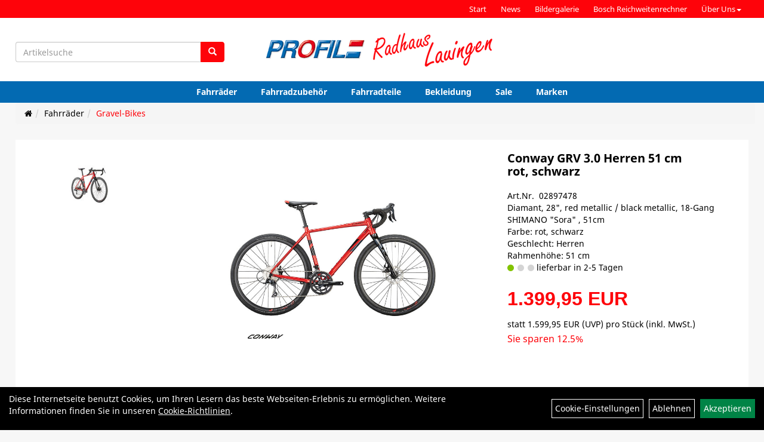

--- FILE ---
content_type: text/html; charset=utf-8
request_url: https://www.radhaus-lauingen.de/Conway_GRV_3.0_Herren_51_cm_rot,_schwarz.html
body_size: 11237
content:
<!DOCTYPE html>
<html lang="de">
<head>
	<title>Conway GRV 3.0 Herren 51 cm rot, schwarz - Radhaus Lauingen</title>
	<link rel="icon" href="layout/radhaus_lauingen/favicon.ico" type="image/vnd.microsoft.icon">
	<link rel="shortcut icon" href="layout/radhaus_lauingen/favicon.ico" type="image/x-icon" />
	<link rel="icon" href="layout/radhaus_lauingen/img/app_icon_192x192.png" sizes="192x192" />
	<link rel="apple-touch-icon-precomposed" href="layout/radhaus_lauingen/img/app_icon_180x180.png" />
	<meta name="msapplication-TileImage" content="layout/radhaus_lauingen/img/app_icon_270x270.png" />
	<meta http-equiv="X-UA-Compatible" content="IE=edge">
    <meta name="viewport" content="width=device-width, initial-scale=1">
	<base href="https://www.radhaus-lauingen.de/" />
	<link rel="canonical" href="https://www.radhaus-lauingen.de/Conway_GRV_3.0_Herren_51_cm_rot,_schwarz.html">	
	<meta http-equiv="content-type" content="text/html; charset=utf-8" />
	<meta name="author" content="Radhaus Lauingen Autor" />
	<meta name="publisher" content="Radhaus Lauingen Herausgeber" />
	<meta name="copyright" content="Radhaus Lauingen Copyright" />
	<meta name="keywords" content="Conway, GRV, 3.0, Herren, 51, cm, rot,, schwarz" />
	<meta name="description" content="Conway GRV 3.0 Herren 51 cm rot, schwarz - Technische DatenRahmenform: DiamantRahmengröße: MRahmenhöhe: 51 cmLaufradgröße: 28Antrieb: Kettenantr" />
	<meta name="page-topic" content="Conway GRV 3.0 Herren 51 cm rot, schwarz - Technische DatenRahmenform: DiamantRahmengröße: MRahmenhöhe: 51 cmLaufradgröße: 28Antrieb: Kettenantr" />
	<meta name="abstract" content="Conway GRV 3.0 Herren 51 cm rot, schwarz - Technische DatenRahmenform: DiamantRahmengröße: MRahmenhöhe: 51 cmLaufradgröße: 28Antrieb: Kettenantr" />
	<meta name="classification" content="Conway GRV 3.0 Herren 51 cm rot, schwarz - Technische DatenRahmenform: DiamantRahmengröße: MRahmenhöhe: 51 cmLaufradgröße: 28Antrieb: Kettenantr" />
	<meta name="audience" content="Alle" />
	<meta name="page-type" content="Onlinepräsentation" />
	<meta name="robots" content="INDEX,FOLLOW" />	<meta http-equiv="expires" content="86400" /> <!-- 1 Tag -->
	<meta http-equiv="pragma" content="no-cache" />
	<meta http-equiv="cache-control" content="no-cache" />
	<meta http-equiv="Last-Modified" content="Fri, 16 Jan 2026 19:46:08 CET" /> <!-- heute -->
	<meta http-equiv="Content-language" content="de" />
		<link rel="stylesheet" type="text/css" href="layout/radhaus_lauingen/css/bootstrap-3.3.6-dist/css/bootstrap.min.css" />
	<link rel="stylesheet" type="text/css" href="layout/radhaus_lauingen/css/font-awesome-4.7.0/css/font-awesome.min.css" />
	<link rel="stylesheet" type="text/css" href="layout/radhaus_lauingen/js/jquery-simplyscroll-2.0.05/jquery.simplyscroll.min.css" />
	<link rel="stylesheet" type="text/css" href="layout/radhaus_lauingen/js/camera/css/camera.min.css" />
	<link rel="stylesheet" type="text/css" href="layout/radhaus_lauingen/css/style.min.css" />
	<link rel="shortcut icon" href="layout/radhaus_lauingen/favicon.ico" type="image/x-icon" />
	<link rel="icon" href="layout/radhaus_lauingen/img/app_icon_192x192.png" sizes="192x192" />
	<link rel="apple-touch-icon-precomposed" href="layout/radhaus_lauingen/img/app_icon_180x180.png" />
	<meta name="msapplication-TileImage" content="layout/radhaus_lauingen/img/app_icon_270x270.png" />
	<!--<link rel="stylesheet" type="text/css" href="js/fancybox/jquery.fancybox-1.3.4.css" media="screen" />-->


	<!--<link rel="stylesheet" type="text/css" href="bx_styles/bx_styles.css" />-->
	<!-- bxSlider CSS file -->
	<!--<link href="js/bxSlider_4.1.2/jquery.bxslider.css" rel="stylesheet" />
	<link href="css/style.css" rel="stylesheet" type="text/css" />-->

	<!-- HTML5 Shim and Respond.js IE8 support of HTML5 elements and media queries -->
	<!-- WARNING: Respond.js doesn't work if you view the page via file:// -->
	<!--[if lt IE 9]>
	  <script src="js/html5shiv.js"></script>
	  <script src="js/respond.min.js"></script>
	<![endif]-->
	<link rel="stylesheet" type="text/css" href="layout/radhaus_lauingen/css/artikel.min.css" />
<link rel="stylesheet" type="text/css" href="layout/radhaus_lauingen/js/fancybox-2.1.5/source/jquery.fancybox.min.css" />

		</head>
<body>
		<div id="message"></div>
	<a href="#" class="backToTop"><i class="fa fa-chevron-up" aria-hidden="true"></i></a>
	<div class="modal fade" id="myModal">
	  <div class="modal-dialog modal-xlg">
		<div class="modal-content">
		  <div class="modal-header">
			<button type="button" class="close" data-dismiss="modal" aria-label="Schließen">&times;</button>
			<h4 class="modal-title"></h4>
		  </div>
		  <div class="modal-body clearfix">
		  </div>
		  <div class="modal-footer">
			<button type="button" class="btn btn-default" data-dismiss="modal">Close</button>
		  </div>
		</div><!-- /.modal-content -->
	  </div><!-- /.modal-dialog -->
	</div><!-- /.modal -->
<div class="hidden-xs col-xs-12 p0" id="topNavibar">
	<ul class="ul1 nav navbar-nav p2rp" role="list"><li class="cmsLink1 ">
									<a class="" href="https://www.radhaus-lauingen.de/index.php" title="Start">Start</a>
									</li><li class="cmsLink1 ">
									<a class="" href="https://www.radhaus-lauingen.de/allnews.php" title="News">News</a>
									</li><li class="cmsLink1 ">
									<a class="" href="https://www.radhaus-lauingen.de/Bildergalerie" title="Bildergalerie">Bildergalerie</a>
									</li><li class="cmsLink1 ">
									<a class="" href="https://www.radhaus-lauingen.de/Bosch_Reichweitenrechner" title="Bosch Reichweitenrechner">Bosch Reichweitenrechner</a>
									</li><li class="dropdown cmsLink1 ">
									<a class="dropdown-toggle " data-toggle="dropdown"  href="#" title="Über Uns">Über Uns<span class="caret"></span></a>
									<ul class="dropdown-menu cmsSubUl1" role="list"><li class="cmsSubLi1 ">
														<a class="" href="https://www.radhaus-lauingen.de/anfahrt.php" title="Anfahrt">Anfahrt</a>
														</li><li class="cmsSubLi1 ">
														<a class="" href="https://www.radhaus-lauingen.de/impressum.php" title="Impressum">Impressum</a>
														</li></ul></li></ul></div>	
<div class="container-fluid p0 row-offcanvas row-offcanvas-left">
	<div class="col-xs-12 pl0 pr0" id="allaround">
		
		<div id="headerdiv" class="big">
			<div class="suchenBox  col-md-4 hidden-xs hidden-sm pt0 pr0 pb0 p2lp clearfix">
									
<div id="schnellsuche" class="col-xs-12 nopadding">
	<form method="get" action="suche.php" id="searchForm" accept-charset="UTF-8">
	<div class="input-group">
		<input value="" id="suchfeld" class="form-control" name="suchbegriff" type="text" placeholder="Artikelsuche" onfocus="this.form.suchbegriff.value = '';" />
		<span class="input-group-btn" >
			<button class="btn btn-default" type="button" onclick="submit();"><span class="glyphicon glyphicon-search"></span></button>
		</span>	
		<input name="beschr" value="1" type="hidden" />
	</div>
	</form>
	<div class="searchPreview col-xs-12 thumbnail"></div>
</div>							</div>
			<div id="headerlogo" class="col-xs-12 col-md-4 text-center clearfix">
				<a href="./" title="Radhaus Lauingen">
					<img class="img-responsive" src="layout/radhaus_lauingen/img/logo.png" title="Radhaus Lauingen" alt="Radhaus Lauingen" />
				</a>
			</div>
			
			<div class="left_nav_wrapper col-xs-12 col-md-4 moreBox pt10 pl0 pb0 p2rp clearfix">
				<div class="pull-right clearfix">
					<div class="visible-xs pull-left mt5 ml5">
						<!--<button type="button" id="toggleCanvasBtn" class="navbar-toggle btn btn-default pull-right collapsed" data-toggle="collapse" data-target="#collapsable-2">--><!--#collapsable-2,.navigation_unterkategorien_1-->
						<button type="button" id="toggleCanvasBtn" class="navbar-toggle btn btn-default pull-right collapsed" data-toggle="offcanvas" data-target="#sidebar"><!--#collapsable-2,.navigation_unterkategorien_1-->
							<span class="sr-only">Toggle navigation</span>
							<span class="icon-bar"></span>
							<span class="icon-bar"></span>
							<span class="icon-bar"></span>
						</button>
					</div>
										
					
										
									
														<div class="visible-xs col-xs-12 suchenboxXS p0">
						
<div id="schnellsuche" class="col-xs-12 nopadding">
	<form method="get" action="suche.php" id="searchForm" accept-charset="UTF-8">
	<div class="input-group">
		<input value="" id="suchfeld" class="form-control" name="suchbegriff" type="text" placeholder="Artikelsuche" onfocus="this.form.suchbegriff.value = '';" />
		<span class="input-group-btn" >
			<button class="btn btn-default" type="button" onclick="submit();"><span class="glyphicon glyphicon-search"></span></button>
		</span>	
		<input name="beschr" value="1" type="hidden" />
	</div>
	</form>
	<div class="searchPreview col-xs-12 thumbnail"></div>
</div>					</div>
									</div>
			</div>
			<div class="col-xs-12 p0"></div>
			<div class="col-xs-12 p0">
								<div class="hidden-xs collapse navbar-collapse" id="mdMainNav">
					<div class="col-xs-12 col-lg-10 col-lg-offset-1 p0">
						<ul class="ul-level-1 nav navbar-nav flex"><li class="active " data-toggle="menu-own58734a56ad57f">
			<a href="Fahrräder.html">Fahrräder</a>
		</li><li class="" data-toggle="menu-own5874f5739ec15">
			<a href="Fahrradzubehör.html">Fahrradzubehör</a>
		</li><li class="" data-toggle="menu-own5874f5868962f">
			<a href="Fahrradteile.html">Fahrradteile</a>
		</li><li class="">
			<a href="Bekleidung.html">Bekleidung</a>
		</li><li class="">
			<a href="sale.php">Sale</a>
		</li><li class="" data-toggle="menu-">
			<a href="hersteller.php">Marken</a>
		</li>					</div>
				</div>
				<div class="hidden-xs collapse navbar-collapse" id="mdMainNavChildren">
					<div class="col-xs-12 col-lg-10 col-lg-offset-1 p0">
						
			<div class="menu clearfix" id="menu-own58734a56ad57f">	
					<div class="hidden-xs div-level-1 col-xs-12 col-sm-12 pull-right col-md-4 pr0 pl0">
						
						<p class="h3">Fahrräder<p>
						<p class="hidden-sm">Perfektion bedeutet f&uuml;r uns Ziel und Wisssenschaft zugleich und jedes unserer Bikes verk&ouml;rpert diese Philosophie.<br />
Egal, was dich antreibt, unsere Innovationen begleiten dich auf deinem Weg.</p>
					</div>
					<ul class="ul-level-1 col-xs-12 col-sm-12 pull-left col-md-8 flex">
						<li class="active col-xs-12 col-sm-4 col-lg-3 ">
			<a href="Fahrräder/Gravel-Bikes.html">Gravel-Bikes</a>
			
		</li><li class="col-xs-12 col-sm-4 col-lg-3 ">
			<a href="Fahrräder/Fitness-Bikes.html">Fitness-Bikes</a>
			
		</li><li class="col-xs-12 col-sm-4 col-lg-3 ">
			<a href="Fahrräder/Cityräder.html">Cityräder</a>
			
		</li><li class="col-xs-12 col-sm-4 col-lg-3 ">
			<a href="Fahrräder/Crossräder.html">Crossräder</a>
			
		</li><li class="col-xs-12 col-sm-4 col-lg-3 ">
			<a href="Fahrräder/Elektrofahrräder.html">Elektrofahrräder</a>
			
			<ul class="ul-level-2">
				<li class="">
			<a href="Fahrräder/Elektrofahrräder/E-City.html">E-City</a>
			
		</li><li class="">
			<a href="Fahrräder/Elektrofahrräder/E-Gravel.html">E-Gravel</a>
			
		</li><li class="">
			<a href="Fahrräder/Elektrofahrräder/E-MTB_Fully.html">E-MTB Fully</a>
			
		</li><li class="">
			<a href="Fahrräder/Elektrofahrräder/E-MTB_Hardtail.html">E-MTB Hardtail</a>
			
		</li><li class="">
			<a href="Fahrräder/Elektrofahrräder/E-Road.html">E-Road</a>
			
		</li><li class="">
			<a href="Fahrräder/Elektrofahrräder/E-SUV_Fahrräder_/_Elektrofahrräder_/_E-Bikes_mit_breiten_Reifen.html">E-SUV     Fahrräder / Elektrofahrräder / E-Bikes mit breiten Reifen</a>
			
		</li><li class="">
			<a href="Fahrräder/Elektrofahrräder/E-Trekking.html">E-Trekking</a>
			
		</li>
			</ul>
		</li><li class="col-xs-12 col-sm-4 col-lg-3 ">
			<a href="Fahrräder/Klappräder.html">Klappräder</a>
			
		</li><li class="col-xs-12 col-sm-4 col-lg-3 ">
			<a href="Fahrräder/Kinder-_Jugendfahrräder.html">Kinder- Jugendfahrräder</a>
			
		</li><li class="col-xs-12 col-sm-4 col-lg-3 ">
			<a href="Fahrräder/BMX_Räder.html">BMX Räder</a>
			
		</li><li class="col-xs-12 col-sm-4 col-lg-3 ">
			<a href="Fahrräder/Mountainbikes.html">Mountainbikes</a>
			
			<ul class="ul-level-2">
				<li class="">
			<a href="Fahrräder/Mountainbikes/MTB-Fully.html">MTB-Fully</a>
			
		</li><li class="">
			<a href="Fahrräder/Mountainbikes/MTB-Hardtail.html">MTB-Hardtail</a>
			
		</li>
			</ul>
		</li><li class="col-xs-12 col-sm-4 col-lg-3 ">
			<a href="Fahrräder/Rennräder.html">Rennräder</a>
			
			<ul class="ul-level-2">
				<li class="">
			<a href="Fahrräder/Rennräder/Cyclocross-Bikes.html">Cyclocross-Bikes</a>
			
		</li>
			</ul>
		</li><li class="col-xs-12 col-sm-4 col-lg-3 ">
			<a href="Fahrräder/Trekkingräder.html">Trekkingräder</a>
			
		</li>
					</ul>
				</div>
			<div class="menu clearfix" id="menu-own5874f5739ec15">	
					<div class="hidden-xs div-level-1 col-xs-12 col-sm-12 pull-right col-md-4 pr0 pl0">
						
						<p class="h3">Fahrradzubehör<p>
						<p class="hidden-sm">Passendes Zubeh&ouml;r geh&ouml;rt zum Raderlebnis fast ebenso sehr wie das Rad selbst. F&uuml;r nahezu alle Einsatzbereiche haben wir deshalb ein gro&szlig;es Sortiment an speziellem Fahrradzubeh&ouml;r dauerhaft im Angebot. Beleuchtung, Schl&ouml;sser, Schutzbleche und vieles mehr r&uuml;sten dich und dein Rad aus, f&uuml;r den t&auml;glichen Einsatz in der City. Rucks&auml;cke und spezielle Radtaschen helfen dir, das Wichtigste mit auf Tour zu nehmen. Radcomputer, GPS Ger&auml;te, Rollentrainer und nicht zuletzt passende Sportern&auml;hrung sind ideales Equipment um sportliche Ambitionen gezielt zu verfolgen. Passendes Werkzeug, Pflegemittel und Pumpen halten dir auf Tour und in der Werkstatt den R&uuml;cken frei und helfen, das geliebte Rad professionell in Stand zu halten.</p>
					</div>
					<ul class="ul-level-1 col-xs-12 col-sm-12 pull-left col-md-8 flex">
						<li class="col-xs-12 col-sm-4 col-lg-3 ">
			<a href="Fahrradzubehör/Klingeln___Hupen.html">Klingeln & Hupen</a>
			
		</li>
					</ul>
				</div>
			<div class="menu clearfix" id="menu-own5874f5868962f">	
					<div class="hidden-xs div-level-1 col-xs-12 col-sm-12 pull-right col-md-4 pr0 pl0">
						
						<p class="h3">Fahrradteile<p>
						<p class="hidden-sm">Ein Fahrrad ist mehr als die Summe seiner Teile. Und nicht jeder Radfahrer muss alle technischen Details am Rad verstehen um sich am Radfahren selbst zu erfreuen. In unserem umfangreichen Sortiment an Fahrradteilen von den wichtigsten und beliebtesten Marken finden aber nicht nur ambitionierte Experten hochwertige Nachr&uuml;st- oder Tuningteile um noch das letzte bisschen Fahrperformance aus dem Rad zu kitzeln. Auch Gelegenheits-Schrauber auf der Suche nach dem n&ouml;tigen Ersatzteil finden zielsicher die richtigen Reifen, Schl&auml;uche, Bremsbel&auml;ge oder Antriebsteile in verschiedenen Qualit&auml;tsstufen.</p>
					</div>
					<ul class="ul-level-1 col-xs-12 col-sm-12 pull-left col-md-8 flex">
						<li class="col-xs-12 col-sm-4 col-lg-3 ">
			<a href="Fahrradteile/Bremsanlagen.html">Bremsanlagen</a>
			
		</li><li class="col-xs-12 col-sm-4 col-lg-3 ">
			<a href="Fahrradteile/Laufräder.html">Laufräder</a>
			
		</li>
					</ul>
				</div>
			<div class="menu clearfix" id="menu-">	
					<ul class="ul-level-1 flex">
						<li class="compact col-xs-12 col-sm-4 col-md-3 col-lg-2  ">
			<a href="hersteller.php?hersteller=Brennabor">Brennabor</a>
			
		</li><li class="compact col-xs-12 col-sm-4 col-md-3 col-lg-2  ">
			<a href="hersteller.php?hersteller=Conway">Conway</a>
			
		</li><li class="compact col-xs-12 col-sm-4 col-md-3 col-lg-2  ">
			<a href="hersteller.php?hersteller=EIGHTSHOT">EIGHTSHOT</a>
			
		</li><li class="compact col-xs-12 col-sm-4 col-md-3 col-lg-2  ">
			<a href="hersteller.php?hersteller=EXCELSIOR">EXCELSIOR</a>
			
		</li><li class="compact col-xs-12 col-sm-4 col-md-3 col-lg-2  ">
			<a href="hersteller.php?hersteller=GHOST">GHOST</a>
			
		</li><li class="compact col-xs-12 col-sm-4 col-md-3 col-lg-2  ">
			<a href="hersteller.php?hersteller=Green%27s">Green's</a>
			
		</li><li class="compact col-xs-12 col-sm-4 col-md-3 col-lg-2  ">
			<a href="hersteller.php?hersteller=Haibike">Haibike</a>
			
		</li><li class="compact col-xs-12 col-sm-4 col-md-3 col-lg-2  ">
			<a href="hersteller.php?hersteller=PUKY">PUKY</a>
			
		</li><li class="compact col-xs-12 col-sm-4 col-md-3 col-lg-2  ">
			<a href="hersteller.php?hersteller=QIO">QIO</a>
			
		</li><li class="compact col-xs-12 col-sm-4 col-md-3 col-lg-2  ">
			<a href="hersteller.php?hersteller=Stevens">Stevens</a>
			
		</li><li class="compact col-xs-12 col-sm-4 col-md-3 col-lg-2  ">
			<a href="hersteller.php?hersteller=Victoria">Victoria</a>
			
		</li><li class="compact col-xs-12 col-sm-4 col-md-3 col-lg-2  ">
			<a href="hersteller.php?hersteller=Winora">Winora</a>
			
		</li>
					</ul>
				</div>					</div>
				</div>
							</div>
		</div>
		
				
				<div class="col-xs-12 p2lp p2r2 mb0">
					<ol class="breadcrumb m0"><li><a href="index.php"  title="Start"><i class="fa fa-home"></i></a></li><li><a href="Fahrräder.html"  title="Fahrräder">Fahrräder</a></li><li class="active"><a href="Fahrräder/Gravel-Bikes.html"  title="Gravel-Bikes">Gravel-Bikes</a></li>
					</ol>
				</div>		
		<div id="maindiv" class="col-xs-12 p2p">
			<div id="inhaltdivstart" class="col-xs-12 p10 bgWhite">
<div id="artikel_inhalt" class="col-xs-12">
										
		<!--<h1 class="title"><a href="Fahrräder/Gravel-Bikes.html">Gravel-Bikes</a></h1>-->
	
				
	
<div class="artikeldetaildiv col-xs-12 col-sm-12 col-md-12">
	
	<div class="artikeldetaildiv_top col-xs-12 nopadding thumbnail p0">
		
		<div class="artikeldetaildiv_top_left col-xs-12 thumbnail">
			<div class="col-xs-12 col-md-6 col-lg-8">
				<div class="minibilder hidden-sm hidden-xs">
								
									
						
					
								
						
					
								
										
							<a rel="lightbox" class="lightbox fancybox.image" href="getimage.php?artikelid=28843-02897478&size=xl&image=2" title="Conway GRV 3.0 Herren 51 cm rot, schwarz">
								<img src="getimage.php?artikelid=28843-02897478&size=m&image=2" title="Conway GRV 3.0 Herren 51 cm rot, schwarz" alt="Conway GRV 3.0 Herren 51 cm rot, schwarz" onError="this.onerror=null;this.src='layout/'radhaus_lauingen/img/keinbild_1.jpg'" />
							</a>
						
				
					
								
						
					
				
				
				
				
				
				</div>
				<div class="mailImage">
					<a rel="lightbox" class="lightbox fancybox.image" href="getimage.php?artikelid=28843-02897478&size=xl&image=1" title="Conway GRV 3.0 Herren 51 cm rot, schwarz">
						<img src="getimage.php?artikelid=28843-02897478&size=xl&image=1" title="Conway GRV 3.0 Herren 51 cm rot, schwarz" alt="Conway GRV 3.0 Herren 51 cm rot, schwarz" onError="this.onerror=null;this.src='layout/'radhaus_lauingen/img/keinbild_1.jpg'"/>
					</a>
				</div>
				<div class="minibilder visible-sm visible-xs">
								
									
						
					
								
						
					
								
										
							<a rel="lightbox" class="lightbox fancybox.image" href="getimage.php?artikelid=28843-02897478&size=xl&image=2" title="Conway GRV 3.0 Herren 51 cm rot, schwarz">
								<img src="getimage.php?artikelid=28843-02897478&size=m&image=2" title="Conway GRV 3.0 Herren 51 cm rot, schwarz" alt="Conway GRV 3.0 Herren 51 cm rot, schwarz" onError="this.onerror=null;this.src='layout/'radhaus_lauingen/img/keinbild_1.jpg'" />
							</a>
						
				
					
								
						
					
				
				
				
				
				
				</div>
				<div class="artikelhersteller col-xs-12 p0 text-center"><img src="https://www.radhaus-lauingen.de/content/images/hersteller/conway.jpg" alt="Conway" title="Conway" /></div>
			</div>
			
			<div class="col-xs-12 col-md-6 col-lg-4">
				<div class="productNewReduced"></div>
				<h1><a class="artikellink" href="Conway_GRV_3.0_Herren_51_cm_rot,_schwarz.html" title="Conway GRV 3.0 Herren 51 cm rot, schwarz - Radhaus Lauingen">Conway GRV 3.0 Herren 51 cm rot, schwarz</a></h1>
				<span>Art.Nr.&nbsp; 02897478</span><br />
				Diamant, 28", red metallic / black metallic, 18-Gang SHIMANO "Sora" , 51cm<br /> Farbe: rot, schwarz<br /> Geschlecht: Herren<br /> Rahmenhöhe: 51 cm<br />
				
				<div class="artikelampel col-xs-12 p0 mb20"><img src="https://www.radhaus-lauingen.de/layout/radhaus_lauingen/img/ampel_gruen.png" title="lieferbar in 2-5 Tagen" alt="lieferbar in 2-5 Tagen" /> lieferbar in 2-5 Tagen</div>
				
				
				
								
					<p class="mt10 highlight_price"><span class="preisanzeige">1.399,95 EUR</span></p>
				
				
				statt <span class="preisanzeigealt">1.599,95 EUR</span> (<span title=\"Unverbindliche Preisempfehlung des Herstellers\">UVP</span>) pro Stück 
				(inkl. MwSt.)
				<br />
				<span class="siesparen">Sie sparen 12.5%</span><br />				
				

				
				<br />
				<br />
				
				<br />
				

					<br />
					
			</div>
			
		</div>
	<div class="hidden" id="artikel_back_notification_dialog">
		
	</div>	
	<div class="tab-content col-xs-12 p0 pb30 pt15">
		<ul class="nav nav-tabs" role="tablist" id="tabs">
	  		<li class="active"><a href="#Produktdetails">Produktdetails</a></li>
							
			<li><a href="#childartikel">Varianten des Artikels</a></li>
			
				
							
			<li><a href="#fragen">Fragen zum Artikel</a></li>
			
				
			
			
			
			
		</ul>
		<div id="Produktdetails" class="tab-pane fade active in clearfix table-responsive">
			<div class="col-xs-12 col-lg-10 col-lg-offset-1 p0">
				Diamant, 28", red metallic / black metallic, 18-Gang SHIMANO "Sora" , 51cm<br /> Farbe: rot, schwarz<br /> Geschlecht: Herren<br /> Rahmenhöhe: 51 cm<br />
				<h3>Technische Daten</h3><b>Rahmenform:</b> Diamant<br /><b>Rahmengröße:</b> M<br /><b>Rahmenhöhe:</b> 51 cm<br /><b>Laufradgröße:</b> 28"<br /><b>Antrieb:</b> Kettenantrieb<br /><b>Schaltungsart:</b> Kettenschaltung<br /><b>Gänge:</b> 18-Gang<br /><b>Übersetzung:</b> 2x 9-fach<br /><b>Schaltungsmarke:</b> Shimano<br /><b>Schaltungsmodell:</b> Sora<br /><b>Bremssystem:</b> mechanische Scheibenbremse<br /><b>Zulässiges Gesamtgewicht:</b> 130 kg<br /><b>Material:</b> Aluminium<br /><b>Gewicht:</b> 10,80 kg<br /><h3>Spezifikationen</h3><b>Rahmen:</b> Aluminium, Diamant, 51 cm<br /><b>Schaltauge:</b> CONWAY für GRV Aluminium, ab Mod. 2021<br /><b>Gabel:</b> 28", Carbon, tapered 1 1/8" - 1.5", 300 mm Schaft, Flat Mount, schwarz<br /><b>Steuersatz:</b> GLORY WHEEL IS42/28,6 / IS52/40, 1 1/8" - 1,5"<br /><b>Kettenradgarnitur:</b> SHIMANO "Sora FC-R345", 170 mm, 34/50 Zähne, 9-fach<br /><b>Innenlager:</b> SHIMANO "BB-ES300", Octalink, BSA, 113 mm Achslänge, 68 mm Gehäusebreite<br /><b>Bremse V.R.:</b> TEKTRO "Spyre MD-C610C", vorn, mechanisch, Flat Mount, Adapter für 160 mm<br /><b>Bremse H.R.:</b> TEKTRO "Spyre MD-C610C", hinten, mechanisch, Flat Mount, Adapter für 160 mm<br /><b>Bremshebel:</b> SHIMANO "Sora, ST-R300-L / ST-R3000-R", 2-/9-fach<br /><b>Bremsscheibe V.R.:</b> TEKTRO "TR160-19", Ø 160 mm, 6-Loch, 1,8 mm Stärke<br /><b>Bremsscheibe H.R.:</b> TEKTRO "TR160-19", Ø 160 mm, 6-Loch, 1,8 mm Stärke<br /><b>Schalthebel:</b> SHIMANO "Sora ST-R3000"<br /><b>Umwerfer:</b> SHIMANO "Sora FD-R3000"<br /><b>Schaltwerk:</b> SHIMANO "Sora RD-R3000"<br /><b>Zahnkranz / Riemenscheibe:</b> SHIMANO "Alivio CS-HG400", 9-fach, 11-34 Zähne<br /><b>Kette / Riemen:</b> SHIMANO "CN-HG53"<br /><b>Felgen:</b> MACH1 "Gravel 19", 19-622, 32 Loch, Scheibenbremse, schwarz<br /><b>Speichen:</b> Niro, schwarz<br /><b>Nabe V.R.:</b> FORMULA "RX512", 12 x 100 mm, 6-Loch, 32 Loch, Steckachse, schwarz<br /><b>Nabe H.R.:</b> FORMULA "RX300", 12 x 142 mm, 6-Loch, 11-fach HG, 32 Loch, Steckachse, schwarz<br /><b>Reifen V.R.:</b> CONTINENTAL "Terra Trail", 40-622<br /><b>Reifen H.R.:</b> CONTINENTAL "Terra Trail", 40-622<br /><b>Lenker:</b> CONWAY "GRV Bar", 420 mm, Ø 31,8 mm, Reach 70 mm, Drop 125 mm, Flare 6°, schwarz<br /><b>Vorbau:</b> CONWAY "GRV A-Head", 1 1/8", 31,8 mm Lenkerklemmung, 80 mm lang, Winkel 7°, schwarz<br /><b>Griff:</b> FIZIK "Tempo Microtex Bondcush Soft", schwarz<br /><b>Sattel:</b> SELLE ROYAL "1220", Unisex, Athletic, schwarz<br /><b>Sattelstütze:</b> CONWAY, Ø 27,2 mm, 350 mm lang, schwarz<br /><br />
				
				
				
				
				<div class="hidden">
					<script type="application/ld+json">
            {"@context":"https:\/\/schema.org","@type":"Product","category":"Gravel-Bikes","sku":"02897478","gtin":"4251507983310","name":"Conway GRV 3.0 Herren 51 cm rot, schwarz","description":"Technische DatenRahmenform: DiamantRahmengr&ouml;&szlig;e: MRahmenh&ouml;he: 51 cmLaufradgr&ouml;&szlig;e: 28&quot;Antrieb: KettenantriebSchaltungsart: KettenschaltungG&auml;nge: 18-Gang&Uuml;bersetzung: 2x 9-fachSchaltungsmarke: ShimanoSchaltungsmodell: SoraBremssystem: mechanische ScheibenbremseZul&auml;ssiges Gesamtgewicht: 130 kgMaterial: AluminiumGewicht: 10,80 kgSpezifikationenRahmen: Aluminium, Diamant, 51 cmSchaltauge: CONWAY f&uuml;r GRV Aluminium, ab Mod. 2021Gabel: 28&quot;, Carbon, tapered 1 1\/8&quot; - 1.5&quot;, 300 mm Schaft, Flat Mount, schwarzSteuersatz: GLORY WHEEL IS42\/28,6 \/ IS52\/40, 1 1\/8&quot; - 1,5&quot;Kettenradgarnitur: SHIMANO &quot;Sora FC-R345&quot;, 170 mm, 34\/50 Z&auml;hne, 9-fachInnenlager: SHIMANO &quot;BB-ES300&quot;, Octalink, BSA, 113 mm Achsl&auml;nge, 68 mm Geh&auml;usebreiteBremse V.R.: TEKTRO &quot;Spyre MD-C610C&quot;, vorn, mechanisch, Flat Mount, Adapter f&uuml;r 160 mmBremse H.R.: TEKTRO &quot;Spyre MD-C610C&quot;, hinten, mechanisch, Flat Mount, Adapter f&uuml;r 160 mmBremshebel: SHIMANO &quot;Sora, ST-R300-L \/ ST-R3000-R&quot;, 2-\/9-fachBremsscheibe V.R.: TEKTRO &quot;TR160-19&quot;, &Oslash; 160 mm, 6-Loch, 1,8 mm St&auml;rkeBremsscheibe H.R.: TEKTRO &quot;TR160-19&quot;, &Oslash; 160 mm, 6-Loch, 1,8 mm St&auml;rkeSchalthebel: SHIMANO &quot;Sora ST-R3000&quot;Umwerfer: SHIMANO &quot;Sora FD-R3000&quot;Schaltwerk: SHIMANO &quot;Sora RD-R3000&quot;Zahnkranz \/ Riemenscheibe: SHIMANO &quot;Alivio CS-HG400&quot;, 9-fach, 11-34 Z&auml;hneKette \/ Riemen: SHIMANO &quot;CN-HG53&quot;Felgen: MACH1 &quot;Gravel 19&quot;, 19-622, 32 Loch, Scheibenbremse, schwarzSpeichen: Niro, schwarzNabe V.R.: FORMULA &quot;RX512&quot;, 12 x 100 mm, 6-Loch, 32 Loch, Steckachse, schwarzNabe H.R.: FORMULA &quot;RX300&quot;, 12 x 142 mm, 6-Loch, 11-fach HG, 32 Loch, Steckachse, schwarzReifen V.R.: CONTINENTAL &quot;Terra Trail&quot;, 40-622Reifen H.R.: CONTINENTAL &quot;Terra Trail&quot;, 40-622Lenker: CONWAY &quot;GRV Bar&quot;, 420 mm, &Oslash; 31,8 mm, Reach 70 mm, Drop 125 mm, Flare 6&deg;, schwarzVorbau: CONWAY &quot;GRV A-Head&quot;, 1 1\/8&quot;, 31,8 mm Lenkerklemmung, 80 mm lang, Winkel 7&deg;, schwarzGriff: FIZIK &quot;Tempo Microtex Bondcush Soft&quot;, schwarzSattel: SELLE ROYAL &quot;1220&quot;, Unisex, Athletic, schwarzSattelst&uuml;tze: CONWAY, &Oslash; 27,2 mm, 350 mm lang, schwarz","brand":"Conway","offers":{"@type":"offer","availability":"https:\/\/schema.org\/InStock","price":"1399.95","priceCurrency":"EUR","priceValidUntil":"2026-01-17","url":"https:\/\/www.radhaus-lauingen.de\/Conway_GRV_3.0_Herren_51_cm_rot,_schwarz.html"},"image":{"@type":"ImageObject","contentUrl":"https:\/\/www.radhaus-lauingen.de\/getimage.php?artikelid=28843-02897478&size=xl&image=1","name":"Conway GRV 3.0 Herren 51 cm rot, schwarz ,Conway"}}
        </script>
				</div>
			</div>
		</div>
		
						
		<div id="childartikel" class="tab-pane fade">
							
				<div class="col-xs-12 p0">
					<div class="childartikeldiv thuxmbnail col-xs-12 p0">
						<div id="msg28843-02897486"></div>
						
						<div class="childartikeldiv_left col-xs-12 col-md-6 p0">
							<div class="childartikeldiv_left col-xs-12 col-lg-5">
								<h4><a class="artikellink" href="Conway_GRV_3.0_Herren_53_cm_rot,_schwarz.html" title="Conway GRV 3.0 Herren 53 cm rot, schwarz - Radhaus Lauingen">Conway GRV 3.0 Herren 53 cm rot, schwarz</a></h4>
								
							</div>
							<div class="col-xs-12 col-lg-6">
								Art.Nr. 02897486<br />
								Diamant, 28", red metallic / black metallic, 18-Gang SHIMANO "Sora" , 53cm<br /> Farbe: rot, schwarz<br /> Geschlecht: Herren<br /> Rahmenhöhe: 53 cm
							</div>
						</div>
						
						<div class="childartikeldiv_left col-xs-12 col-md-6 p0">
							<div class="childartikeldiv_left col-xs-12 col-lg-5">
								<div class="artikelampel col-xs-12 p0"><img src="https://www.radhaus-lauingen.de/layout/radhaus_lauingen/img/ampel_gruen.png" title="lieferbar in 2-5 Tagen" alt="lieferbar in 2-5 Tagen" /><br />lieferbar in 2-5 Tagen</div>
							</div>
							<div class="childartikeldiv_left col-xs-12 col-lg-5">
								statt <span class="preisanzeigealt">1.599,95 EUR</span> (<span title=\"Unverbindliche Preisempfehlung des Herstellers\">UVP</span>) pro Stück 
								(inkl. MwSt.)
								
								
												
									<p class="highlight_price"><span class="preisanzeige">1.399,95 EUR</span></p>
								
				
								<span class="siesparen">Sie sparen 12.5%</span>
								<a class="mehrinfoDiv" href="Conway_GRV_3.0_Herren_53_cm_rot,_schwarz.html" title="Conway GRV 3.0 Herren 53 cm rot, schwarz - Radhaus Lauingen">
									<i class="fa fa-2x fa-arrow-circle-o-right mr10"></i><span>zum Artikel</span>
								</a>
							</div>
							
						</div>
					</div>
					<div class="hidden">
						
					</div>
				</div>
			
				
		</div>
		
				
						
		<div id="fragen" class="tab-pane fade">
			
			<div class=" anyForm mb10 " data-type="question" data-id="2">
				<div class="form-group ui-sortable-handle" id="Name" data-original-name="Name" data-type="Input"><label class="" for="input0696a87704a7be793002557">Ihr Name</label><input class="form-control" name="Name" tabindex="0" id="input0696a87704a7be793002557"></div><div class="form-group ui-sortable-handle" id="email" data-original-name="email" data-type="Email"><label class="required" for="input1696a87704a7da319114884">E-Mail-Adresse</label><input class="form-control" required="" name="email" id="input1696a87704a7da319114884"></div><div class="form-group ui-sortable-handle" id="Frage" data-original-name="Frage" data-type="Textarea"><label class="required" for="Textarea1">Textfeld</label><textarea class="form-control" id="Textarea1" tabindex="0" name="Frage" required=""></textarea></div>

		
			<div class="form-group mb10">
				<label for="copy696a87704a621942701739">Ich möchte eine Kopie dieser Nachricht erhalten</label>
				<input id="copy696a87704a621942701739" type="checkbox" name="_request_copy" value="1" />
			</div>
			<!--<div class="form-group requestCopyEMail">
				<label>Ihre E-Mail-Adresse</label>
				<input name="_customer_email" value="" />
			</div>-->
			<div class="form-group clearfix mb10">
				<label for="cap696a87704a628322146816">Sicherheitscode</label>
				<div>
					<img class="captcha_image" src="https://www.radhaus-lauingen.de/includes/captcha/captcha.php" alt="CAPTCHA Image" /><br />
					<p>Bitte geben Sie die Buchstaben und Zahlen aus dem Bild hier ein. Achten Sie auf Groß- und Kleinschreibung.</p>
					<input id="cap696a87704a628322146816" type="text" name="captcha_code" size="10" maxlength="6" class="form-control"  aria-label="Captcha" />		
				</div>
			</div><input name="artikelid" value="28843-02897478" type="hidden" />
			<div class="form-group" id="Checkbox_Datenschutz" data-original-name="Checkbox_Datenschutz" data-type="Checkbox" data-index="-1">
				<label class="required" for="ds696a87704a635970990567">
					Die <a href="/datenschutz.php" target="_blank">Datenschutzerklärung</a> habe ich zur Kenntnis genommen.
				</label>
				<input id="ds696a87704a635970990567" class="" name="Checkbox_Datenschutz" value="1" required="" type="checkbox">
			</div>
				<input name="id" value="2" type="hidden"/>
				<input name="action" value="sendAnyForm" type="hidden"/>
				<button class="btn btn-primary submitAnyForm">Abschicken</button>
				<p style="font-size: 14px;color: #B60000;margin-top:10px">* = Pflichtangabe</p>
			</div>
			<div class="clearfix"></div>
		</div>
		
				
		
		
		
	</div>
	
	</div>
</div>
								
				</div>
			</div><!-- ENDE INHALT-->
			
		</div><!-- EDNE Maindiv -->	
		<div id="footer" class="col-xs-12 col-md-12">
			<div class="col-xs-12 col-lg-10 col-lg-offset-1 p0">
				<div class="col-xs-12 p0">	
					<div class="col-xs-12 col-sm-6 col-lg-3 mb50 kontaktBox">
						<span class="footer_heading">Kontakt</span>
						<span class="icon_home col-xs-12 p0">
							Radhaus Lauingen<br />
							Herzog-Georg-Straße 83-84<br />
							89415 Lauingen						</span>
						<br />
						<span class="icon_telefon col-xs-12 p0">09072 / 991 808 </span>
						<span class="icon_fax col-xs-12 p0"></span>
						<span class="icon_mail col-xs-12 p0">info@radhaus-lauingen.de</span>
						<br />
				
						<span style="font-size:18px;">&Ouml;ffnungszeiten:<br />
<br />
Montag - Freitag<br />
09:00 - 12:30 Uhr<br />
14:00 - 18:00 Uhr<br />
&nbsp;<br />
Mittwochnachmittag geschlossen!<br />
<br />
Samstag<br />
9:00 -13:00 Uhr</span><br />
&nbsp;<br />
<br />
<a href="https://www.facebook.com/Radhaus-Lauingen-Inh-Imam-Ceting%C3%BCl-224161201396392/" target="_blank"><img alt="" src="/userfiles/image/Facebock und ko/FB_f_Logo_blue_72.png" style="width: 50px;" /></a>&nbsp; <a href="https://www.instagram.com/radhauslauingen/" target="_blank"><img alt="" src="/userfiles/image/Facebock und ko/images.png" style="width: 50px;" /></a>					</div>
										
					<div class="col-xs-12 col-sm-6 col-lg-3 mb50">
						<span class="footer_heading">Unser Unternehmen</span>
						<ul class="ul14 nav nav-stacked col-xs-12" role="list"><li class="cmsLink14 ">
									<a class="" href="https://www.radhaus-lauingen.de/kontakt.php" title="Kontakt">Kontakt</a>
									</li><li class="cmsLink14 ">
									<a class="" href="https://www.radhaus-lauingen.de/anfahrt.php" title="Anfahrt">Anfahrt</a>
									</li><li class="cmsLink14 ">
									<a class="" href="https://www.radhaus-lauingen.de/Bildergalerie" title="Bildergalerie">Bildergalerie</a>
									</li><li class="cmsLink14 ">
									<a class="" href="https://www.radhaus-lauingen.de/datenschutz.php" title="Datenschutz">Datenschutz</a>
									</li><li class="cmsLink14 ">
									<a class="" href="https://www.radhaus-lauingen.de/batterieentsorgung.php" title="Batterieentsorgung">Batterieentsorgung</a>
									</li><li class="cmsLink14 ">
									<a class="" href="https://www.radhaus-lauingen.de/impressum.php" title="Impressum">Impressum</a>
									</li></ul>					</div>
					<div class="col-xs-12 col-sm-6 col-lg-3 mb50">
						<span class="footer_heading"></span>
											</div>
				</div>
				<div class="col-xs-12 p0 mb50">
					<div class="col-xs-12 col-sm-6 col-md-4 mb50">
											</div>
					<div class="col-xs-12 col-sm-6 col-md-4 mb50 zm">
											</div>
					<div class="col-xs-12 col-sm-6 col-md-4 mb50 zm">
											</div>
					
				</div>
				<div class="col-xs-12 p0 productListe mb20">
										<div class="col-xs-12 p0 mb30">
						<!--<span class="footer_heading">Produkte</span>-->
						<ul class="navigation_hauptkategorien nav nav-stacked"><li class="navigation_hauptkategorien_liSelected "><a class="mainlinkselected" href="Fahrräder.html" title="Fahrräder - Radhaus Lauingen">Fahrräder</a></li><li class="navigation_hauptkategorien_li "><a class="mainlink" href="Fahrradzubehör.html" title="Fahrradzubehör - Radhaus Lauingen">Fahrradzubehör</a></li><li class="navigation_hauptkategorien_li "><a class="mainlink" href="Fahrradteile.html" title="Fahrradteile - Radhaus Lauingen">Fahrradteile</a></li><li class="navigation_hauptkategorien_li "><a class="mainlink" href="Bekleidung.html" title="Bekleidung - Radhaus Lauingen">Bekleidung</a></li>
				<li class="navigation_hauptkategorien_li">
					<a class="mainlink" href="sale.php" title="Radhaus Lauingen - Sale">Sale</a>
				</li></ul>					</div>
									</div>
			</div>
		</div>
	</div>
	<div class="col-xs-6 col-sm-3 hidden-sm hidden-md hidden-lg sidebar-offcanvas p0" id="sidebar">
		<div class="col-xs-12 p0">
		<ul class="ul1 nav navbar-nav" role="list"><li class="cmsLink1 ">
									<a class="" href="https://www.radhaus-lauingen.de/index.php" title="Start">Start</a>
									</li><li class="cmsLink1 ">
									<a class="" href="https://www.radhaus-lauingen.de/allnews.php" title="News">News</a>
									</li><li class="cmsLink1 ">
									<a class="" href="https://www.radhaus-lauingen.de/Bildergalerie" title="Bildergalerie">Bildergalerie</a>
									</li><li class="cmsLink1 ">
									<a class="" href="https://www.radhaus-lauingen.de/Bosch_Reichweitenrechner" title="Bosch Reichweitenrechner">Bosch Reichweitenrechner</a>
									</li><li class="dropdown cmsLink1 ">
									<a class="dropdown-toggle " data-toggle="dropdown"  href="#" title="Über Uns">Über Uns<span class="caret"></span></a>
									<ul class="dropdown-menu cmsSubUl1" role="list"><li class="cmsSubLi1 ">
														<a class="" href="https://www.radhaus-lauingen.de/anfahrt.php" title="Anfahrt">Anfahrt</a>
														</li><li class="cmsSubLi1 ">
														<a class="" href="https://www.radhaus-lauingen.de/impressum.php" title="Impressum">Impressum</a>
														</li></ul></li></ul>		</div>
				<div class="col-xs-12 p0">
			<ul class="col-xs-12 nav navbar-stacked Navi_mainkat"><li class="NaviItem_mainkatSelected "><a class="mainlinkselected" href="Fahrräder.html" title="Fahrräder - Radhaus Lauingen">Fahrräder</a><ul class="Navi_subkat_1"><li class="active NaviItem_subkatSelected_1"><a class="active selected_1 selectedKategorie" href="Fahrräder/Gravel-Bikes.html" title="Gravel-Bikes - Radhaus Lauingen">Gravel-Bikes</a></li><li class="NaviItem_subkat_1"><a class="" href="Fahrräder/Fitness-Bikes.html" title="Fitness-Bikes - Radhaus Lauingen">Fitness-Bikes</a></li><li class="NaviItem_subkat_1"><a class="" href="Fahrräder/Cityräder.html" title="Cityräder - Radhaus Lauingen">Cityräder</a></li><li class="NaviItem_subkat_1"><a class="" href="Fahrräder/Crossräder.html" title="Crossräder - Radhaus Lauingen">Crossräder</a></li><li class="NaviItem_subkat_1"><a class="" href="Fahrräder/Elektrofahrräder.html" title="Elektrofahrräder - Radhaus Lauingen">Elektrofahrräder</a></li><li class="NaviItem_subkat_1"><a class="" href="Fahrräder/Klappräder.html" title="Klappräder - Radhaus Lauingen">Klappräder</a></li><li class="NaviItem_subkat_1"><a class="" href="Fahrräder/Kinder-_Jugendfahrräder.html" title="Kinder- Jugendfahrräder - Radhaus Lauingen">Kinder- Jugendfahrräder</a></li><li class="NaviItem_subkat_1"><a class="" href="Fahrräder/BMX_Räder.html" title="BMX Räder - Radhaus Lauingen">BMX Räder</a></li><li class="NaviItem_subkat_1"><a class="" href="Fahrräder/Mountainbikes.html" title="Mountainbikes - Radhaus Lauingen">Mountainbikes</a></li><li class="NaviItem_subkat_1"><a class="" href="Fahrräder/Rennräder.html" title="Rennräder - Radhaus Lauingen">Rennräder</a></li><li class="NaviItem_subkat_1"><a class="" href="Fahrräder/Trekkingräder.html" title="Trekkingräder - Radhaus Lauingen">Trekkingräder</a></li></ul></li><li class="NaviItem_mainkat "><a class="mainlink" href="Fahrradzubehör.html" title="Fahrradzubehör - Radhaus Lauingen">Fahrradzubehör</a></li><li class="NaviItem_mainkat "><a class="mainlink" href="Fahrradteile.html" title="Fahrradteile - Radhaus Lauingen">Fahrradteile</a></li><li class="NaviItem_mainkat "><a class="mainlink" href="Bekleidung.html" title="Bekleidung - Radhaus Lauingen">Bekleidung</a></li>
				<li class="NaviItem_mainkat">
					<a class="mainlink" href="sale.php" title="Radhaus Lauingen - Sale">Sale</a>
				</li></ul>		</div>
					</div>
			<div class="col-cs-12" id="cookie_information">
			<div class="col-xs-12 col-md-8" id="cookie_information_text">
				Diese Internetseite benutzt Cookies, um Ihren Lesern das beste Webseiten-Erlebnis zu ermöglichen. Weitere Informationen finden Sie in unseren <a href="https://www.radhaus-lauingen.de/cookie_policy.php">Cookie-Richtlinien</a>.
			</div>
			<div class="col-xs-12 col-md-4 text-right" id="cookie_information_link">
				<a href="cookie.php">Cookie-Einstellungen</a>
				<a href="javascript:denyCookies();">Ablehnen</a>
				<a class="accept_cookie_btn" href="javascript:acceptCookies();" class="accept_cookie_btn">Akzeptieren</a>
			</div>
		</div>
	</div>
	<script type="text/javascript">
		var baseURL		= 'https://www.radhaus-lauingen.de/';
	</script>
	<script src="layout/radhaus_lauingen/js/cc.min.js" >

	</script>

	</script>	
	<script src="layout/radhaus_lauingen/js/jquery-1.11.3.min.js" ></script>
	<script src="layout/radhaus_lauingen/js/jquery-ui.easing-only.min.js" ></script>
	<script src="layout/radhaus_lauingen/css/bootstrap-3.3.6-dist/js/bootstrap.min.js" ></script>
	<script src="layout/radhaus_lauingen/js/jquery-simplyscroll-2.0.05/jquery.simplyscroll.min.js" ></script>
	<!--<script src="layout/radhaus_lauingen/js/camera/scripts/jquery.easing.1.3.js"></script>-->
	<script src="layout/radhaus_lauingen/js/camera/scripts/jquery.mobile.customized.min.js" ></script>	
	<script src="layout/radhaus_lauingen/js/camera/scripts/camera.min.js" ></script>
	<script type="text/javascript" src="layout/radhaus_lauingen/js/main.min.js" ></script>
<script type="text/javascript" src="layout/radhaus_lauingen/js/fancybox-2.1.5/source/jquery.fancybox.pack.js"></script>
<script type="text/javascript">
	$(document).ready(function(){
		var parts = window.location.href.split('#');
		if (parts.length > 1){
			var id = "#"+parts[1];
			if ($(id).length > 0){
				$('a[href="'+id+'"]').click();
				setTimeout(function(){
					$body.animate({
						scrollTop : $(id).offset().top-250
					});	
				}, 200);
				
			}
		}
			
		if ($('a.lightbox').fancybox !== undefined){
			$('a.lightbox').fancybox({
				'transitionIn'		: 'elastic',
				'transitionOut'		: 'elastic',
				'titlePosition' 	: 'outside',
				'type'				: 'image', 
				'titleFormat'		: function(title, currentArray, currentIndex, currentOpts) {
					return '<span id="fancybox-title-over">Image ' + (currentIndex + 1) + ' / ' + currentArray.length + (title.length ? ' &nbsp; ' + title : '') + '</span>';
				}
			});
		}	

		$(document).on("click", '.artikel_notify_back .btn', function(ev){
			ev.preventDefault();
			var $target = $(this).closest(".anyForm");
			var req = getFormContent($target);
			req.action = "artikel_notify_back";
			// console.log(req);
			postIt(req, function(res){
				if (res.state != "success"){
					showMsg(res.state, res.msg);
					if (res.data !== undefined && res.data.error_fields !== undefined)
					{
						var eFields = res.data.error_fields;
						for (var i = 0; i < eFields.length; i++)
						{
							var name = eFields[i];
							$parent = $target.find('[name="'+name+'"]').parents(".form-group");
							$parent.addClass("has-error");
							if (name == "captcha_code")
							{
								var src = $parent.find(".captcha_image").attr("src").split("?");
								var date = (new Date()).getTime();
								$parent.find(".captcha_image").attr("src", src[0]+"?tmp="+date);
							}
						}
					}
				}else{
					$target.html('<div class="col-xs-12 clearfix"><div class="alert alert-success" role="alert">'+
									'<h4 class="mb0"><span>'+res.msg+'</span></h4>'+
								'</div></div>');
					$target.find('input,select,textarea').each(function(){
						if ($(this).attr("type")=="checkbox" || $(this).attr("type")=="radio"){
							$(this).prop('checked', false); 
						}else{
							$(this).val("");
						}
					});
				}
			});
		})
		
	});
	
	function doAsk(id){
		json = $('#article_question').serializeArray();	
		if ($.trim($('input[name="question_name"]').val()) == ""){
			$('input[name="question_name"]').focus()
			showMsg("error", "Sie müssen Ihren Namen eingeben!");
		}else if ($.trim($('input[name="question_email"]').val()) == ""){
			$('input[name="question_email"]').focus();
			showMsg("error", "Sie müssen Ihre E-Mail-Adresse eingeben!");
		}else if ($.trim($('textarea[name="question"]').val()) == ""){
			$('textarea[name="question"]').focus()
			showMsg("error", "Sie müssen Ihre Frage eingeben!");
		}else{
			json.push({"name" : "artikelid", "value" : id});
			json.push({"name" : "action", "value" : "askquestion"});
			postIt(json, function(res){
				if (res.state == "success"){$('#article_question')[0].reset();}
			});
		}
	}
	
	function doCallback(id){
		json = $('#article_callback').serializeArray();	
		if ($.trim($('input[name="callback_name"]').val()) == ""){
			$('input[name="callback_name"]').focus()
			showMsg("error", "Sie müssen Ihren Namen eingeben!");
		}else if ($.trim($('input[name="callback_telefon"]').val()) == ""){
			$('input[name="callback_telefon"]').focus();
			showMsg("error", "Sie müssen Ihre Telefonnummer eingeben!");
		}else{
			json.push({"name" : "artikelid", "value" : id});
			json.push({"name" : "action", "value" : "getcallback"});
			postIt(json, function(res){
				if (res.state == "success"){$('#article_callback')[0].reset();}
			});
		}
	}
	
	function doTellaFriend(id){
		json = $('#article_tellafriend').serializeArray();	
		if ($.trim($('input[name="tellafriend_name_sender"]').val()) == ""){
			$('input[name="tellafriend_name_sender"]').focus()
			showMsg("error", "Sie müssen Ihren Namen eingeben!");
		}else if ($.trim($('input[name="tellafriend_email_sender"]').val()) == ""){
			$('input[name="tellafriend_email_sender"]').focus();
			showMsg("error", "Sie müssen Ihre E-Mail-Adresse eingeben!");
		}else if ($.trim($('input[name="tellafriend_name_adressat"]').val()) == ""){
			$('input[name="tellafriend_name_adressat"]').focus();
			showMsg("error", "Sie müssen den Namen Ihres Freundes eingeben!");
		}else if ($.trim($('input[name="tellafriend_email_adressat"]').val()) == ""){
			$('input[name="tellafriend_email_adressat"]').focus();
			showMsg("error", "Sie müssen die E-Mail-Adresse Ihres Freundes eingeben!");
		}else if ($.trim($('textarea[name="tellafriend_message"]').val()) == ""){
			$('textarea[name="tellafriend_message"]').focus();
			showMsg("error", "Sie müssen Ihre Nachricht eingeben!");
		}else{
			json.push({"name" : "artikelid", "value" : id});
			json.push({"name" : "action", "value" : "tellafriend"});
			postIt(json, function(res){
				if (res.state == "success"){$('#article_tellafriend')[0].reset();}
			});
		}
	}
</script>
	

<script type="application/ld+json">
            {"@context":"https:\/\/schema.org","@type":"Organization","name":"Radhaus Lauingen","url":"http:\/\/www.radhaus-lauingen.de","logo":"https:\/\/www.radhaus-lauingen.de\/layout\/radhaus_lauingen\/img\/app_icon.png"}
        </script></body>
</html><script>
	document.addEventListener('DOMContentLoaded', function(ev){
		document.dispatchEvent(new CustomEvent('ems.show-artikel', {
			bubbles : true, 
			detail: false		}));
	})
</script><!-- Time: 0.46094417572021 --><!-- Time: 0.46095299720764 -->
